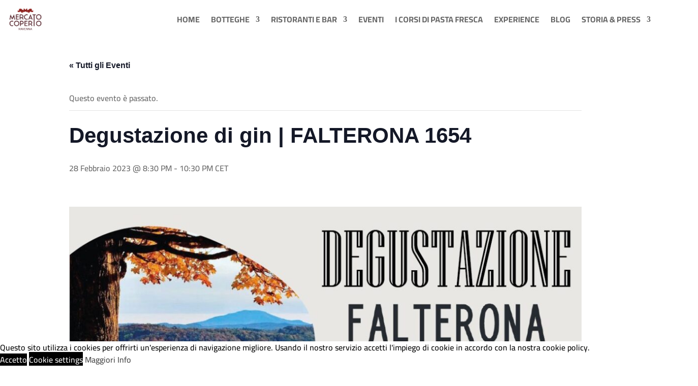

--- FILE ---
content_type: text/css
request_url: https://mercatocopertodiravenna.it/wp-content/et-cache/global/et-divi-customizer-global.min.css?ver=1766130757
body_size: 11446
content:
body,.et_pb_column_1_2 .et_quote_content blockquote cite,.et_pb_column_1_2 .et_link_content a.et_link_main_url,.et_pb_column_1_3 .et_quote_content blockquote cite,.et_pb_column_3_8 .et_quote_content blockquote cite,.et_pb_column_1_4 .et_quote_content blockquote cite,.et_pb_blog_grid .et_quote_content blockquote cite,.et_pb_column_1_3 .et_link_content a.et_link_main_url,.et_pb_column_3_8 .et_link_content a.et_link_main_url,.et_pb_column_1_4 .et_link_content a.et_link_main_url,.et_pb_blog_grid .et_link_content a.et_link_main_url,body .et_pb_bg_layout_light .et_pb_post p,body .et_pb_bg_layout_dark .et_pb_post p{font-size:16px}.et_pb_slide_content,.et_pb_best_value{font-size:18px}body{line-height:1.5em}#et_search_icon:hover,.mobile_menu_bar:before,.mobile_menu_bar:after,.et_toggle_slide_menu:after,.et-social-icon a:hover,.et_pb_sum,.et_pb_pricing li a,.et_pb_pricing_table_button,.et_overlay:before,.entry-summary p.price ins,.et_pb_member_social_links a:hover,.et_pb_widget li a:hover,.et_pb_filterable_portfolio .et_pb_portfolio_filters li a.active,.et_pb_filterable_portfolio .et_pb_portofolio_pagination ul li a.active,.et_pb_gallery .et_pb_gallery_pagination ul li a.active,.wp-pagenavi span.current,.wp-pagenavi a:hover,.nav-single a,.tagged_as a,.posted_in a{color:#9b000e}.et_pb_contact_submit,.et_password_protected_form .et_submit_button,.et_pb_bg_layout_light .et_pb_newsletter_button,.comment-reply-link,.form-submit .et_pb_button,.et_pb_bg_layout_light .et_pb_promo_button,.et_pb_bg_layout_light .et_pb_more_button,.et_pb_contact p input[type="checkbox"]:checked+label i:before,.et_pb_bg_layout_light.et_pb_module.et_pb_button{color:#9b000e}.footer-widget h4{color:#9b000e}.et-search-form,.nav li ul,.et_mobile_menu,.footer-widget li:before,.et_pb_pricing li:before,blockquote{border-color:#9b000e}.et_pb_counter_amount,.et_pb_featured_table .et_pb_pricing_heading,.et_quote_content,.et_link_content,.et_audio_content,.et_pb_post_slider.et_pb_bg_layout_dark,.et_slide_in_menu_container,.et_pb_contact p input[type="radio"]:checked+label i:before{background-color:#9b000e}a{color:#9b000e}#main-header,#main-header .nav li ul,.et-search-form,#main-header .et_mobile_menu{background-color:rgba(255,255,255,0)}.et_secondary_nav_enabled #page-container #top-header{background-color:#000000!important}#et-secondary-nav li ul{background-color:#000000}.et_header_style_centered .mobile_nav .select_page,.et_header_style_split .mobile_nav .select_page,.et_nav_text_color_light #top-menu>li>a,.et_nav_text_color_dark #top-menu>li>a,#top-menu a,.et_mobile_menu li a,.et_nav_text_color_light .et_mobile_menu li a,.et_nav_text_color_dark .et_mobile_menu li a,#et_search_icon:before,.et_search_form_container input,span.et_close_search_field:after,#et-top-navigation .et-cart-info{color:#ffffff}.et_search_form_container input::-moz-placeholder{color:#ffffff}.et_search_form_container input::-webkit-input-placeholder{color:#ffffff}.et_search_form_container input:-ms-input-placeholder{color:#ffffff}#top-menu li a{font-size:16px}body.et_vertical_nav .container.et_search_form_container .et-search-form input{font-size:16px!important}#top-menu li a,.et_search_form_container input{font-weight:bold;font-style:normal;text-transform:uppercase;text-decoration:none}.et_search_form_container input::-moz-placeholder{font-weight:bold;font-style:normal;text-transform:uppercase;text-decoration:none}.et_search_form_container input::-webkit-input-placeholder{font-weight:bold;font-style:normal;text-transform:uppercase;text-decoration:none}.et_search_form_container input:-ms-input-placeholder{font-weight:bold;font-style:normal;text-transform:uppercase;text-decoration:none}#top-menu li.current-menu-ancestor>a,#top-menu li.current-menu-item>a,#top-menu li.current_page_item>a{color:#9b000e}#main-footer .footer-widget h4,#main-footer .widget_block h1,#main-footer .widget_block h2,#main-footer .widget_block h3,#main-footer .widget_block h4,#main-footer .widget_block h5,#main-footer .widget_block h6{color:#9b000e}.footer-widget li:before{border-color:#9b000e}#footer-widgets .footer-widget li:before{top:10.6px}#main-header{box-shadow:none}.et-fixed-header#main-header{box-shadow:none!important}@media only screen and (min-width:981px){.et_header_style_left #et-top-navigation,.et_header_style_split #et-top-navigation{padding:35px 0 0 0}.et_header_style_left #et-top-navigation nav>ul>li>a,.et_header_style_split #et-top-navigation nav>ul>li>a{padding-bottom:35px}.et_header_style_split .centered-inline-logo-wrap{width:70px;margin:-70px 0}.et_header_style_split .centered-inline-logo-wrap #logo{max-height:70px}.et_pb_svg_logo.et_header_style_split .centered-inline-logo-wrap #logo{height:70px}.et_header_style_centered #top-menu>li>a{padding-bottom:13px}.et_header_style_slide #et-top-navigation,.et_header_style_fullscreen #et-top-navigation{padding:26px 0 26px 0!important}.et_header_style_centered #main-header .logo_container{height:70px}#logo{max-height:60%}.et_pb_svg_logo #logo{height:60%}.et_header_style_centered.et_hide_primary_logo #main-header:not(.et-fixed-header) .logo_container,.et_header_style_centered.et_hide_fixed_logo #main-header.et-fixed-header .logo_container{height:12.6px}.et_header_style_left .et-fixed-header #et-top-navigation,.et_header_style_split .et-fixed-header #et-top-navigation{padding:33px 0 0 0}.et_header_style_left .et-fixed-header #et-top-navigation nav>ul>li>a,.et_header_style_split .et-fixed-header #et-top-navigation nav>ul>li>a{padding-bottom:33px}.et_header_style_centered header#main-header.et-fixed-header .logo_container{height:65px}.et_header_style_split #main-header.et-fixed-header .centered-inline-logo-wrap{width:65px;margin:-65px 0}.et_header_style_split .et-fixed-header .centered-inline-logo-wrap #logo{max-height:65px}.et_pb_svg_logo.et_header_style_split .et-fixed-header .centered-inline-logo-wrap #logo{height:65px}.et_header_style_slide .et-fixed-header #et-top-navigation,.et_header_style_fullscreen .et-fixed-header #et-top-navigation{padding:24px 0 24px 0!important}.et_fixed_nav #page-container .et-fixed-header#top-header{background-color:#000000!important}.et_fixed_nav #page-container .et-fixed-header#top-header #et-secondary-nav li ul{background-color:#000000}.et-fixed-header#main-header,.et-fixed-header#main-header .nav li ul,.et-fixed-header .et-search-form{background-color:#ffffff}.et-fixed-header #top-menu a,.et-fixed-header #et_search_icon:before,.et-fixed-header #et_top_search .et-search-form input,.et-fixed-header .et_search_form_container input,.et-fixed-header .et_close_search_field:after,.et-fixed-header #et-top-navigation .et-cart-info{color:#000000!important}.et-fixed-header .et_search_form_container input::-moz-placeholder{color:#000000!important}.et-fixed-header .et_search_form_container input::-webkit-input-placeholder{color:#000000!important}.et-fixed-header .et_search_form_container input:-ms-input-placeholder{color:#000000!important}.et-fixed-header #top-menu li.current-menu-ancestor>a,.et-fixed-header #top-menu li.current-menu-item>a,.et-fixed-header #top-menu li.current_page_item>a{color:#9b000e!important}}@media only screen and (min-width:1350px){.et_pb_row{padding:27px 0}.et_pb_section{padding:54px 0}.single.et_pb_pagebuilder_layout.et_full_width_page .et_post_meta_wrapper{padding-top:81px}.et_pb_fullwidth_section{padding:0}}	h1,h2,h3,h4,h5,h6{font-family:'Vast Shadow',display}body,input,textarea,select{font-family:'Cairo',Helvetica,Arial,Lucida,sans-serif}body.single-product.woocommerce-page a.button:hover,body.single-product.woocommerce-page button.single_add_to_cart_button:hover,body.woocommerce-page.woocommerce-cart button.button:hover,body.woocommerce-page.woocommerce-cart a.checkout-button.button:hover,body.woocommerce-page.woocommerce-cart a.wc-backward.button:hover{color:#9b000e!important}body.single-product.woocommerce-page a.wc-forward{color:#9b000e!important}body.woocommerce-page.woocommerce-cart a.wc-backward.button{margin-bottom:15px}body.woocommerce-page div.woocommerce-message{background-color:#9b000e}body.woocommerce-checkout input#giftcard_code{padding:15px;font-size:14px;border-radius:3px;width:80%}body.woocommerce-checkout button.button.ywgc_apply_gift_card_button{background-color:#9b000e!important;border:none}body.woocommerce-checkout button.button.ywgc_apply_gift_card_button:hover{}body.woocommerce-checkout button[name=apply_coupon]:hover{color:#9b000e!important}div#hm-form-footer label.gfield_label{display:none}div#hm-form-footer input[type=text],div#hm-form-footer textarea.textarea{background-color:#eee;width:100%;border-width:0;border-radius:0;color:#999;font-size:14px;padding:16px}div#hm-form-footer input[type=submit],input[type="submit"].gform_button{color:#ffffff!important;border-width:0px!important;border-radius:0px;letter-spacing:2px;font-size:18px;font-family:'Cairo',Helvetica,Arial,Lucida,sans-serif!important;font-weight:700!important;text-transform:uppercase!important;background-color:#9b000e;padding:.3em 1em;float:right}div#hm-form-footer ul.gfield_checkbox label,div#hm-form-contatti ul.gfield_checkbox label{color:rgba(255,255,255,0.7)}div#hm-form-footer ul.gfield_checkbox label a,div#hm-form-contatti ul.gfield_checkbox label a{color:white}div#hm-form-contatti label.gfield_label{display:none}div#hm-form-contatti input[type=text],div#hm-form-contatti textarea.textarea{background-color:transparent;border:none;border-bottom-width:2px;border-bottom-color:#ffffff;border-bottom-style:solid;font-family:'Cairo',Helvetica,Arial,Lucida,sans-serif;font-weight:600;font-size:16px;line-height:2em;color:rgba(255,255,255,0.6)}div#hm-form-contatti input[type=submit]{color:#ffffff!important;border-width:10px!important;border-color:rgba(0,0,0,0);border-radius:0px;letter-spacing:2px;font-size:14px;font-family:'Cairo',Helvetica,Arial,Lucida,sans-serif!important;font-weight:700!important;text-transform:uppercase!important;background-color:#9b000e;padding:.3em 1em;float:right}nav#top-menu-nav ul li.menu-item ul.sub-menu{background-color:white}nav#top-menu-nav ul li.menu-item ul.sub-menu li a{color:black}input[type=text].datepicker{width:100%!important}div.tribe-events-event-image img,span.tribe-events-cost{display:none}div.tribe-events-schedule h2,div.tribe-events-single-section h2.tribe-events-single-section-title{font-weight:normal}table.tribe-events-tickets{min-width:100%}@media only screen and (max-width:479px){header#main-header{background-color:white}#et-top-navigation .et-cart-info{color:#9b000e}#main-header .et_mobile_menu{background-color:white}ul.et_mobile_menu li a{color:black}ul.et_mobile_menu li.current_page_item a{color:#9b000e}div.et_pb_fullwidth_header_container a.et_pb_button_two{margin-left:0px!important}}#top-header #et-secondary-menu{width:100%}#top-header ul.et-social-icons{float:left}#top-header a.et-cart-info{margin-left:0}#top-header #et-secondary-nav{float:right}#et-secondary-nav{background-color:#9b000e;padding:5px 5px;vertical-align:center;text-transform:uppercase;font-weight:700;letter-spacing:1px}#et-secondary-menu>ul>li a{padding:4px}@media (min-width:981px){.et_fullwidth_secondary_nav #top-header .container{padding-bottom:.75em}}.pulsante-popup{color:#ffffff!important;border-width:0px!important;border-radius:0px;letter-spacing:2px;font-size:18px;font-weight:700!important;text-transform:uppercase!important;background-color:#9b000e}.pulsante-popup:hover{color:#9b000e!important}.et-cart-info{display:none}

--- FILE ---
content_type: text/css
request_url: https://mercatocopertodiravenna.it/wp-content/et-cache/8751/et-core-unified-cpt-tb-4368-tb-1113-deferred-8751.min.css?ver=1769796249
body_size: 564
content:
.et_pb_section_2_tb_footer.et_pb_section{padding-top:0px;padding-bottom:0px;margin-top:0px;margin-bottom:0px;background-color:#000000!important}.et_pb_text_6_tb_footer.et_pb_text{color:rgba(255,255,255,0.7)!important}.et_pb_text_6_tb_footer{font-family:'Cairo',Helvetica,Arial,Lucida,sans-serif;font-weight:700;text-transform:uppercase;font-size:12px;padding-top:0px!important;padding-bottom:0px!important;margin-top:0px!important;margin-bottom:0px!important}.et_pb_text_6_tb_footer.et_pb_text a{color:#ffffff!important}.et_pb_text_6_tb_footer a{text-align:center}